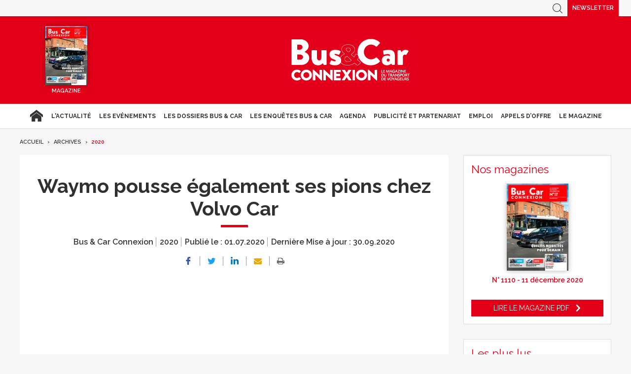

--- FILE ---
content_type: text/html; charset=UTF-8
request_url: https://www.busetcar.com/archives/2020/waymo-pousse-egalement-ses-pions-chez-volvo-car-625098.php
body_size: 15249
content:
<!DOCTYPE html>
<html lang="fr" class="has-navbar-fixed-top">
<head>
<script>
window.dataLayer = window.dataLayer || [];
dataLayer.push({
 'login_status':'logged_in',
'content_group':'Article',			
'content_group2':'2020','content_type': 'free',
'publication_date':'01/07/2020','author': 'Grégoire Hamon','display_ads':"false" ,
'media':'Bus & Car Connexion'  });
</script>
    <!-- Google Tag Manager -->
  <script>
    (function(w,d,s,l,i){w[l]=w[l]||[];w[l].push({'gtm.start':
    new Date().getTime(),event:'gtm.js'});var f=d.getElementsByTagName(s)[0],
    j=d.createElement(s),dl=l!='dataLayer'?'&l='+l:'';j.async=true;j.src=
    'https://www.googletagmanager.com/gtm.js?id='+i+dl;f.parentNode.insertBefore(j,f);
    })(window,document,'script','dataLayer','GTM-FC5ZV43');
  </script>
<!-- End Google Tag Manager -->
    <!-- COL -->

<!-- BL BC - Htmlheader de type imm -->
<!-- BL in -->

<!-- Global site tag (gtag.js) - Google Analytics -->
<script async src="https://www.googletagmanager.com/gtag/js?id=G-VT5DMN4CRT"></script>
<script>
  window.dataLayer = window.dataLayer || [];
  function gtag(){dataLayer.push(arguments);}
  gtag('js', new Date());

  gtag('config', 'G-VT5DMN4CRT');
</script>

<meta charset="utf-8"/>
<title>Waymo pousse également ses pions chez Volvo Car - Bus &amp; Car</title>

<meta name="description" content="" />
<meta name="viewport" content="width=device-width, initial-scale=1, maximum-scale=1.0, shrink-to-fit=no, user-scalable=0" />


<link type="image/x-icon" rel="icon" href="/favicon.ico" />

    <meta name="twitter:description"
          content=""/>
    <meta name="twitter:title" content="Waymo pousse également ses pions chez Volvo Car"/>
    <meta name="twitter:card" content="summary_large_image"/>

    <meta property="og:title" content="Waymo pousse également ses pions chez Volvo Car"/>
    <meta property="og:description"
          content=""/>
            <meta property="og:image" content="https://ibp.info6tm.fr/api/v1/files/5f743596d286c26e807e16a9/methodes/cover_mag/image.jpg"/>
        <meta property="og:image:type" content="image/jpeg"/>
        <meta property="og:locale" content="fr_FR">
    <meta property="og:url" content="http://www.busetcar.com/archives/2020/waymo-pousse-egalement-ses-pions-chez-volvo-car-625098.php/?latest">
	<link rel="canonical" href="/archives/2020/waymo-pousse-egalement-ses-pions-chez-volvo-car-625098.php" />


<link type="text/css" rel="stylesheet" href="/css/bc.min.css" />

<link type="text/css" rel="stylesheet" href="/css/print2020.min.css" media="print" />

<script type="text/javascript" src="/js/jquery-3.0.0.min.js"></script>
<script type="text/javascript" src="/js/scripts2020.min.js"></script>
<script type="text/javascript" src="/js/site.min.js"></script>
<script type="text/javascript" src="/js/sso2020.min.js"></script>

<!-- <script type="text/javascript" src="/js/jQuery.print.min.js"></script> -->

<link type="text/css" rel="stylesheet" href="/css/slippry.min.css" media="screen" />
<script type="text/javascript" src="/js/slippry.min.js"></script>

<script type="text/javascript">
    var LPF_SITE = 'bc0f';
    var LPF_PATH_CODE = 'undefined';
</script>

<script type="text/javascript">
    sas_tmstp = Math.round(Math.random() * 10000000000);
    sas_masterflag = 1;

    function SmartAdServer(sas_pageid, sas_formatid, sas_target) {
        if (sas_masterflag == 1) {
            sas_masterflag = 0;
            sas_master = 'M';
        } else {
            sas_master = 'S';
        }
        document.write('<scr' + 'ipt src="https://www.smartadserver.com/call/pubj/' + sas_pageid + '/' + sas_formatid + '/' + sas_master + '/' + sas_tmstp + '/' + escape(sas_target) + '?"></scr' + 'ipt>');
    }
</script>

	
<script src="//ced.sascdn.com/tag/106/smart.js" type="text/javascript"></script>
<script type="text/javascript">
  var syncjs = 1
  // Ads manager to use async tagging
  sas.setup({
    domain: "https://adapi.smartadserver.com",
    networkid: 106,
    async: syncjs
  });
</script>


    <script src="//assets.adobedtm.com/00b04938854733eea4b22b8bb187513ab8504c1b/satelliteLib-00a50b5bfbeef38b6ec319d116c0548adcc28051.js"></script>

<!-- Les metas OG pour Facebook -->
    <meta property="og:title" content="Waymo pousse également ses pions chez Volvo Car"/>
    <meta property="og:description" content=""/>
    <meta property="og:type" content="article"/>
                         <meta property="og:image" content="https://ibp.info6tm.fr/api/v1/files/5f743596d286c26e807e16a9/methodes/article_small_portrait/image.jpg"/>
                <link rel="canonical" href="https://www.busetcar.com/archives/2020/waymo-pousse-egalement-ses-pions-chez-volvo-car-625098.php" />

<meta name="robots" content="max-snippet:-1">
<meta name="robots" content="max-video-preview:-1">
<meta name="robots" content="max-image-preview:standard">

<!-- /BL -->

</head>
<body class="  bc ">



    <script>
        var LUP_datalayer = {
            profile: {},
            nav: {}
        };
    </script>

            <!-- CE FICHIER GÈRE UNIQUEMENT LA PARTIE NAV ET ARTICLE -->

<!-- Pour une meilleure lisibilité du code je mets la récupération d'Ariane ici. -->
        
                                                
<script>
    var ariane = JSON.parse('\u007B\u0022bc\u003Abc0f\u003Aarchives\u0022\u003A\u0022Archives\u0022,\u0022bc\u003Abc0f\u003Aarchives\u003A2020\u0022\u003A\u00222020\u0022\u007D');
</script>


<!-- On gère ici la "recherche" -->

<script>

    /**
     * Les associations code site => libellé.
     */
    var LPF_PATH_CODE_LIBELLE = {
        BCTG: 'Bus&Car',
        THEB: 'TourHebdo',
        ICO: 'Icotour',
        RCP: 'Guide des Réceptifs',
        ASH: 'Actualités Sociales Hebdomadaires',
        ATL: 'Actu Transport Logistique'
    };

    var LPF_SITE_PREFIX = '';
    if (LPF_PATH_CODE_LIBELLE.hasOwnProperty(LPF_PATH_CODE)) {
        if (LPF_PATH_CODE === 'BCTG' || LPF_PATH_CODE === 'THEB' || LPF_PATH_CODE === 'ICO' || LPF_PATH_CODE == 'RCP') {
            LPF_SITE_PREFIX = 'th';
        } else if (LPF_PATH_CODE === 'ASH') {
            LPF_SITE_PREFIX = 'ash';
        } else if (LPF_PATH_CODE === 'ATL') {
            LPF_SITE_PREFIX = 'atl';
        }
    }

    /**
     *
     * TODO :
     * A adapter pour les autres sites :
     * pageName (return th & tmp.slice(0, ==>3<==) (car tr:theb0f:tourh)
     * buildAriane (path en dur)
     * namespace => ajouter les différents sites (cas particulier pour TH normalement si faut faire B&C, icotour & GDR)
     */

    /**
     * Tous ce qui est dans "nav"
     *
     * Retourne le nom de la page sous le format
     * site:[reste du path => sans la famille & sans le code site de Pulse]
     * @param path
     * @returns string
     */
    function pageName(path) {
        var slice = 2;
        if (LPF_SITE_PREFIX === 'th') {
            slice = 3;
        }
        var tmp = path.split(':');
        tmp.splice(0, slice);
        return LPF_SITE_PREFIX + ':' + tmp.join(':');
    }

    /**
     * Renvoie le type de la page (homepage, section ou article)
     * @param type
     * @param path
     * @returns string
     */
    function pageType(type, path) {
        if (type === 'H') {
            if (path.indexOf('homepage') === -1) {
                return 'section';
            }
            return 'homepage';
        } else if (type === 'E') {
            return 'article';
        } else if (type === 'C') {
            return 'section';
        }
    }

    /**
     * A partir du fil d'ariane crée les différentes propriétes pour le "nav".
     * @param ariane
     * @returns object
     */
    function buildAriane(ariane) {
        var level = [];
        for (var path in ariane) {
            level.push(pageName(path));
        }
        var res = {};
        for (var i = 0; i < level.length; i++) {
            res['level' + (i + 2)] = level[i];
        }
        return res;
    }

    /**
     * Renvoie le site correspondant.
     * Utilise la variable global LPF_PATH_CODE
     * @returns string
     */
    function nameSpace() {
        if (LPF_PATH_CODE_LIBELLE.hasOwnProperty(LPF_PATH_CODE)) {
            return LPF_PATH_CODE_LIBELLE[LPF_PATH_CODE];
        }
        return '';
    }

    /**
     * Retourne le prePageName c'est à dire le pageName sans le string avec les premiers ":".
     * @param path
     */
    function prePageName(path, pageType) {
        var tmp = pageName(path).split(':');
        if (LPF_SITE_PREFIX === 'th') tmp.splice(0, 1);
        if (path.indexOf('homepage') === -1) tmp.splice(1, 0, pageType);
        return tmp.join(':');
    }

    /**
     * Renvoie la string correspondant selon qu'on soit sur mobile ou tablette.
     */
    function responsive() {
        if (navigator.userAgent.match(/(android|iphone|blackberry|symbian|symbianos|symbos|netfront|model-orange|javaplatform|iemobile|windows phone|samsung|htc|opera mobile|opera mobi|opera mini|presto|huawei|blazer|bolt|doris|fennec|gobrowser|iris|maemo browser|mib|cldc|minimo|semc-browser|skyfire|teashark|teleca|uzard|uzardweb|meego|nokia|bb10|playbook)/gi)) {
            return 'responsive:mobile';
        } else {
            return 'responsive:desktop';
        }
    }

    /**
     * Renvoie les dimensions de l'écran.
     * @returns object
     */
    function getWindowSize() {
        return {
            width: window.screen.width,
            height: window.screen.height
        }
    }

    /**
     * Tous ce qui est dans article.
     * Renvoie la date de publication de l'article au format D/M/Y
     */
    function articleDatePublication(date) {
        var tmp = date.split(' ');
        tmp = tmp[0].split('-');
        return tmp[2] + '/' + tmp[1] + '/' + tmp[0];
    }

    /**
     * Renvoie le nom du serveur sans le "wwww-".
     */
    function getServer() {
        var server = window.location.hostname;
        if (server.indexOf('www-') !== -1) {
            server = server.replace('www-', '');
        }
        return server;
    }

    /**
     * Génère la dernière partie pour les pageName & les prePageName & hier1
     */
    function getArticleForPageName(article) {
        if (article) {
            var url_split = article.url.split('/');
            return ':' + url_split[url_split.length - 1].substr(0, url_split[url_split.length - 1].lastIndexOf('-'));
        } else {
            return '';
        }
    }

    var engine = JSON.parse('\u007B\u0022url\u0022\u003A\u0022\\\/archives\\\/2020\\\/waymo\u002Dpousse\u002Degalement\u002Dses\u002Dpions\u002Dchez\u002Dvolvo\u002Dcar\u002D625098.php\u0022,\u0022type\u0022\u003A\u0022E\u0022,\u0022pinfo\u0022\u003A\u005B\u005D,\u0022pinfo2\u0022\u003Anull,\u0022http_code\u0022\u003A200,\u0022user_acces\u0022\u003Atrue,\u0022user_auth\u0022\u003Afalse,\u0022user_permissions\u0022\u003Afalse,\u0022body_page\u0022\u003A\u0022body_article_2col\u0022,\u0022colonnes\u0022\u003A\u005B\u0022Artventre\u0022,\u0022Rubdroite\u0022\u005D\u007D');
    var hierarchie = JSON.parse('\u007B\u0022id_hierarchie\u0022\u003A117392,\u0022titre\u0022\u003A\u00222020\u0022,\u0022uri\u0022\u003A\u0022\\\/archives\\\/2020\\\/\u0022,\u0022type\u0022\u003A\u0022PAG\u003A\u0022,\u0022niveau\u0022\u003A2,\u0022ordre\u0022\u003A0,\u0022visibilite\u0022\u003A1,\u0022meta\u0022\u003A\u007B\u0022code_magazine\u0022\u003A\u0022\u0022,\u0022code_pub\u0022\u003A\u002232113\\\/221019\u0022,\u0022description_article\u0022\u003A\u0022\u0023\u007Belement.chapeau\u007D\u0022,\u0022description_rubrique\u0022\u003A\u0022Bus\u0020\u0026\u0020Car\u0020Transport\u0020de\u0020Voyageurs,\u0020le\u0020portail\u0020des\u0020professionnels\u0020du\u0020Transport\u0020de\u0020Voyageurs\u0020\u003A\u0020actualit\\u00e9s\u0020du\u0020transport\u0020de\u0020voyageurs,\u0020offres\u0020d\u0027emploi,\u0020guide\u0020Icotour,\u0020toutes\u0020les\u0020informations\u0020pour\u0020les\u0020professionnels\u0020du\u0020transport\u0022,\u0022titre_article\u0022\u003A\u0022\u0023\u007Belement.titre\u007D\u0020\u002D\u0020Bus\u0020\u0026\u0020Car\u0022,\u0022titre_rubrique\u0022\u003A\u0022Bus\u0020\u0026\u0020Car\u0020\u002D\u0020Transport\u0020de\u0020Voyageurs\u0022,\u0022insertion\u0022\u003A\u0022\u0022\u007D,\u0022redirections\u0022\u003A\u005B\u005D,\u0022created_at\u0022\u003A\u007B\u0022date\u0022\u003A\u00222020\u002D09\u002D29\u002012\u003A49\u003A56.000000\u0022,\u0022timezone_type\u0022\u003A1,\u0022timezone\u0022\u003A\u0022\u002B00\u003A00\u0022\u007D,\u0022updated_at\u0022\u003A\u007B\u0022date\u0022\u003A\u00222025\u002D07\u002D08\u002012\u003A45\u003A02.000000\u0022,\u0022timezone_type\u0022\u003A1,\u0022timezone\u0022\u003A\u0022\u002B00\u003A00\u0022\u007D,\u0022date_front_last_sync\u0022\u003A\u007B\u0022date\u0022\u003A\u00222025\u002D07\u002D08\u002014\u003A27\u003A20.000000\u0022,\u0022timezone_type\u0022\u003A1,\u0022timezone\u0022\u003A\u0022\u002B00\u003A00\u0022\u007D,\u0022publiable\u0022\u003Atrue,\u0022associable\u0022\u003Atrue,\u0022rss\u0022\u003A1,\u0022body_rub\u0022\u003A\u0022body_rubrique_2col\u0022,\u0022colonnes_rub\u0022\u003A\u0022Rubventre,Rubdroite\u0022,\u0022body_art\u0022\u003A\u0022body_article_2col\u0022,\u0022colonnes_art\u0022\u003A\u0022Artventre,Rubdroite\u0022,\u0022request_type\u0022\u003A\u0022tricustom\u003Fpath\u003D\u0023\u007Bpath\u007D\u0026champ\u003Ddate_premiere_publication\u0026ordre\u003D\u002D1\u007Cpager\u003Fpgsize\u003D26\u0026pg\u003D\u0023\u007Bpg\u007D\u0022,\u0022date_front_first_sync\u0022\u003A\u007B\u0022date\u0022\u003A\u00222020\u002D09\u002D29\u002012\u003A49\u003A57.000000\u0022,\u0022timezone_type\u0022\u003A1,\u0022timezone\u0022\u003A\u0022\u002B00\u003A00\u0022\u007D,\u0022famille\u0022\u003A\u0022bc\u0022,\u0022site\u0022\u003A\u0022bc0f\u0022,\u0022path\u0022\u003A\u0022bc\u003Abc0f\u003Aarchives\u003A2020\u0022,\u0022canonical_url\u0022\u003A\u0022https\u003A\\\/\\\/www.busetcar.com\\\/archives\\\/2020\\\/\u0022\u007D');
    var article = null;

    if (engine.type === 'E') {
        article = JSON.parse('\u007B\u0022_id\u0022\u003A625098,\u0022id_element\u0022\u003A625098,\u0022titre\u0022\u003A\u0022Waymo\u0020pousse\u0020\\u00e9galement\u0020ses\u0020pions\u0020chez\u0020Volvo\u0020Car\u0022,\u0022titre_alt\u0022\u003Anull,\u0022titre_url\u0022\u003A\u0022waymo\u002Dpousse\u002Degalement\u002Dses\u002Dpions\u002Dchez\u002Dvolvo\u002Dcar\u0022,\u0022texte\u0022\u003A\u0022\u003C\u0021\u002D\u002D\u0020wp\u003Atadv\\\/classic\u002Dparagraph\u0020\u002D\u002D\u003E\\n\u003Cp\u003E\u003Cstrong\u003EServices\u0020VTC.\u003C\\\/strong\u003E\u0020Le\u0020jeu\u0020des\u0020alliances\u0020se\u0020poursuit\u0020entre\u0020constructeurs\u0020automobiles\u0020et\u0020d\\u00e9veloppeurs\u0020de\u0020solutions\u0020autonomes.\u0020Le\u0020leader\u0020des\u0020syst\\u00e8mes\u0020de\u0020conduite\u0020autonome\u0020Waymo\u0020\u0028groupe\u0020Alphabet\u0029\u0020devient\u0020d\\u00e9sormais\u0020le\u0020partenaire\u0020exclusif\u0020de\u0020Volvo\u0020Car\u0020\u0028groupe\u0020Geely\u0029\u0020pour\u0020d\\u00e9velopper\u0020ses\u0020voitures\u0020autonomes\u0020de\u0020niveau\u00204.\u0020\u003Cem\u003E\\u00abLes\u0020entreprises\u0020travailleront\u0020ensemble\u0020\\u00e0\u0020l\\u2019int\\u00e9gration\u0020de\u0020la\u0020technologie\u0020de\u0020conduite\u0020autonome\u0020de\u0020Waymo\u0020\u0028\\\u0022Waymo\u0020Driver\\\u0022\u0029\u0020dans\u0020une\u0020toute\u0020nouvelle\u0020plateforme\u0020de\u0020v\\u00e9hicules\u0020\\u00e9lectriques\u0020orient\\u00e9e\u0020mobilit\\u00e9,\u0020destin\\u00e9e\u0020en\u0020premier\u0020lieu\u0020aux\u0020services\u0020de\u0020VTC\\u00bb\u003C\\\/em\u003E,\u0020indiquent\u0020les\u0020deux\u0020soci\\u00e9t\\u00e9s.\u0020Cet\u0020accord\u0020s\\u2019\\u00e9tend\u0020\\u00e9galement\u0020\\u00e0\u0020la\u0020marque\u0020de\u0020luxe\u0020Polester\u0020et\u0020\\u00e0\u0020l\\u2019entreprise\u0020sino\u002Dsu\\u00e9doise\u0020Lynk\u0020\u0026\u0020Co,\u0020qui\u0020font\u0020partie\u0020de\u0020la\u0020galaxie\u0020Volvo\u0020Car.\u0020\u003Cem\u003E\\u00abLes\u0020v\\u00e9hicules\u0020100\u0025\u0020autonomes\u0020pr\\u00e9sentent\u0020une\u0020capacit\\u00e9\u0020d\\u2019am\\u00e9lioration\u0020de\u0020la\u0020s\\u00e9curit\\u00e9\u0020routi\\u00e8re\u0020in\\u00e9dite.\u0020Ils\u0020peuvent\u0020r\\u00e9volutionner\u0020la\u0020mani\\u00e8re\u0020dont\u0020nous\u0020vivons,\u0020travaillons\u0020et\u0020nous\u0020d\\u00e9pla\\u00e7ons\\u00bb\u003C\\\/em\u003E,\u0020justifie\u0020Henrik\u0020Green,\u0020directeur\u0020de\u0020la\u0020technologie\u0020de\u0020Volvo\u0020Car\u0020Group.\u003C\\\/p\u003E\\n\u003Cp\u003E\u003Cstrong\u003EAlliances.\u003C\\\/strong\u003E\u0020Ce\u0020partenariat\u0020n\\u2019emp\\u00eachera\u0020pas\u0020Waymo\u0020de\u0020poursuivre\u0020ses\u0020engagements\u0020avec\u0020Fiat\u0020Chrysler\u0020Automobiles\u0020\u0028FCA\u0029,\u0020Jaguar\u0020Land\u0020Rover\u0020\u0028JLR\u0029\u0020et\u0020Renault\u0020Nissan\u0020Mitsubishi\u0020\u0028The\u0020Alliance\u0029,\u0020ce\u0020qui\u0020lui\u0020permet\u0020de\u0020faire\u0020progresser\u0020le\u0020d\\u00e9ploiement\u0020de\u0020Waymo\u0020Driver\u0020\u003Cem\u003E\\u00absur\u0020une\u0020grande\u0020vari\\u00e9t\\u00e9\u0020de\u0020plateformes\u0020de\u0020v\\u00e9hicules\\u00bb\u003C\\\/em\u003E.\u0020Face\u0020\\u00e0\u0020des\u0020co\\u00fbts\u0020de\u0020d\\u00e9veloppement\u0020exponentiels,\u0020nombreux\u0020sont\u0020les\u0020constructeurs\u0020traditionnels\u0020\\u00e0\u0020tenter\u0020de\u0020se\u0020rapprocher\u0020des\u0020sp\\u00e9cialistes\u0020de\u0020l\\u2019automatisation.\u0020Mercedes\u002DBenz\u0020vient\u0020ainsi\u0020d\\u2019annoncer\u0020son\u0020partenariat\u0020avec\u0020Nvidia,\u0020et\u0020le\u0020constructeur\u0020chinois\u0020GAIC\u0020s\\u2019est\u0020associ\\u00e9\u0020avec\u0020le\u0020leader\u0020du\u0020VTC\u0020Didi.\u0020Dans\u0020le\u0020m\\u00eame\u0020esprit,\u0020le\u0020g\\u00e9ant\u0020de\u0020l\u0027e\u002Dcommerce\u0020Amazon\u0020vient\u0020de\u0020mettre\u0020la\u0020main\u0020sur\u0020le\u0020sp\\u00e9cialiste\u0020de\u0020l\\u2019automatisation\u0020Zoox,\u0020pour\u0020un\u0020montant\u0020\\u00e9valu\\u00e9\u0020\\u00e0\u0020plus\u0020d\\u2019un\u0020milliard\u0020de\u0020dollars,\u0020ce\u0020qui\u0020lui\u0020permettra\u0020d\\u2019envisager\u0020\\u00e0\u0020terme\u0020la\u0020livraison\u0020de\u0020produits\u0020de\u0020mani\\u00e8re\u0020totalement\u0020autonome.\u003C\\\/p\u003E\\n\u003Cp\u003E\u003Cstrong\u003EG.\u0020H.\u003C\\\/strong\u003E\u003C\\\/p\u003E\\n\u003C\u0021\u002D\u002D\u0020\\\/wp\u003Atadv\\\/classic\u002Dparagraph\u0020\u002D\u002D\u003E\u0022,\u0022surtitre\u0022\u003A\u0022\u0022,\u0022signature\u0022\u003A\u0022Gr\\u00e9goire\u0020Hamon\u0022,\u0022chapeau\u0022\u003A\u0022\u0022,\u0022source\u0022\u003A\u0022bc\u0022,\u0022type\u0022\u003A\u0022ART\u003A\u0022,\u0022profil\u0022\u003Anull,\u0022url\u0022\u003A\u0022\\\/archives\\\/2020\\\/waymo\u002Dpousse\u002Degalement\u002Dses\u002Dpions\u002Dchez\u002Dvolvo\u002Dcar\u002D625098.php\u0022,\u0022debut_publication\u0022\u003Anull,\u0022fin_publication\u0022\u003Anull,\u0022date_creation\u0022\u003A\u007B\u0022date\u0022\u003A\u00222020\u002D07\u002D01\u002014\u003A16\u003A13.000000\u0022,\u0022timezone_type\u0022\u003A1,\u0022timezone\u0022\u003A\u0022\u002B00\u003A00\u0022\u007D,\u0022date_modification\u0022\u003A\u007B\u0022date\u0022\u003A\u00222020\u002D09\u002D30\u002007\u003A36\u003A53.000000\u0022,\u0022timezone_type\u0022\u003A1,\u0022timezone\u0022\u003A\u0022\u002B00\u003A00\u0022\u007D,\u0022id_import\u0022\u003A\u0022bc0f\u003Aarticles\u003A80676\u0022,\u0022payant\u0022\u003A0,\u0022reagir\u0022\u003A1,\u0022reagir_nb\u0022\u003A0,\u0022cpt_vues\u0022\u003A71,\u0022hierarchies\u0022\u003A\u005B\u007B\u0022id_hierarchie\u0022\u003A117392,\u0022titre\u0022\u003A\u00222020\u0022,\u0022uri\u0022\u003A\u0022\\\/archives\\\/2020\\\/\u0022,\u0022type\u0022\u003A\u0022PAG\u003A\u0022,\u0022niveau\u0022\u003A2,\u0022ordre\u0022\u003A0,\u0022visibilite\u0022\u003A1,\u0022meta\u0022\u003A\u007B\u0022code_magazine\u0022\u003A\u0022\u0022,\u0022code_pub\u0022\u003A\u002232113\\\/221019\u0022,\u0022description_article\u0022\u003A\u0022\u0023\u007Belement.chapeau\u007D\u0022,\u0022description_rubrique\u0022\u003A\u0022Bus\u0020\u0026\u0020Car\u0020Transport\u0020de\u0020Voyageurs,\u0020le\u0020portail\u0020des\u0020professionnels\u0020du\u0020Transport\u0020de\u0020Voyageurs\u0020\u003A\u0020actualit\\u00e9s\u0020du\u0020transport\u0020de\u0020voyageurs,\u0020offres\u0020d\u0027emploi,\u0020guide\u0020Icotour,\u0020toutes\u0020les\u0020informations\u0020pour\u0020les\u0020professionnels\u0020du\u0020transport\u0022,\u0022titre_article\u0022\u003A\u0022\u0023\u007Belement.titre\u007D\u0020\u002D\u0020Bus\u0020\u0026\u0020Car\u0022,\u0022titre_rubrique\u0022\u003A\u0022Bus\u0020\u0026\u0020Car\u0020\u002D\u0020Transport\u0020de\u0020Voyageurs\u0022,\u0022insertion\u0022\u003A\u0022\u0022\u007D,\u0022redirections\u0022\u003A\u005B\u005D,\u0022created_at\u0022\u003A\u007B\u0022date\u0022\u003A\u00222020\u002D09\u002D29\u002012\u003A49\u003A56.000000\u0022,\u0022timezone_type\u0022\u003A1,\u0022timezone\u0022\u003A\u0022\u002B00\u003A00\u0022\u007D,\u0022updated_at\u0022\u003A\u007B\u0022date\u0022\u003A\u00222025\u002D07\u002D08\u002012\u003A45\u003A02.000000\u0022,\u0022timezone_type\u0022\u003A1,\u0022timezone\u0022\u003A\u0022\u002B00\u003A00\u0022\u007D,\u0022date_front_last_sync\u0022\u003A\u007B\u0022date\u0022\u003A\u00222025\u002D07\u002D08\u002014\u003A27\u003A20.000000\u0022,\u0022timezone_type\u0022\u003A1,\u0022timezone\u0022\u003A\u0022\u002B00\u003A00\u0022\u007D,\u0022publiable\u0022\u003Atrue,\u0022associable\u0022\u003Atrue,\u0022rss\u0022\u003A1,\u0022body_rub\u0022\u003A\u0022body_rubrique_2col\u0022,\u0022colonnes_rub\u0022\u003A\u0022Rubventre,Rubdroite\u0022,\u0022body_art\u0022\u003A\u0022body_article_2col\u0022,\u0022colonnes_art\u0022\u003A\u0022Artventre,Rubdroite\u0022,\u0022request_type\u0022\u003A\u0022tricustom\u003Fpath\u003D\u0023\u007Bpath\u007D\u0026champ\u003Ddate_premiere_publication\u0026ordre\u003D\u002D1\u007Cpager\u003Fpgsize\u003D26\u0026pg\u003D\u0023\u007Bpg\u007D\u0022,\u0022date_front_first_sync\u0022\u003A\u007B\u0022date\u0022\u003A\u00222020\u002D09\u002D29\u002012\u003A49\u003A57.000000\u0022,\u0022timezone_type\u0022\u003A1,\u0022timezone\u0022\u003A\u0022\u002B00\u003A00\u0022\u007D,\u0022famille\u0022\u003A\u0022bc\u0022,\u0022site\u0022\u003A\u0022bc0f\u0022,\u0022path\u0022\u003A\u0022bc\u003Abc0f\u003Aarchives\u003A2020\u0022\u007D\u005D,\u0022site\u0022\u003A\u0022bc0f\u0022,\u0022complements\u0022\u003A\u005B\u007B\u0022id_complement\u0022\u003A234375,\u0022titre\u0022\u003A\u0022Image\u0022,\u0022texte\u0022\u003Anull,\u0022signature\u0022\u003Anull,\u0022ordre\u0022\u003A1,\u0022type\u0022\u003A\u0022MED\u003AIMG\u003A\u0022,\u0022alt\u0022\u003Anull,\u0022actif\u0022\u003A1,\u0022path\u0022\u003Anull,\u0022id_l2_img\u0022\u003A\u00225f743596d286c26e807e16a9\u0022,\u0022id_sans_version_fils\u0022\u003Anull,\u0022source\u0022\u003Anull,\u0022meta\u0022\u003A\u007B\u0022user_id\u0022\u003A\u002258341b0b8203963d30e593f2\u0022,\u0022application_id\u0022\u003A\u00225702832dc7585d717e3ec80a\u0022,\u0022organization_id\u0022\u003A\u00225a0025228fe56f7b1a5a8822\u0022,\u0022extension\u0022\u003A\u0022jpeg\u0022,\u0022extension_originale\u0022\u003A\u0022jpg\u0022,\u0022fichier_original\u0022\u003A\u0022waymo\u002Dvolvo2.jpg\u0022,\u0022path\u0022\u003A\u0022\\\/5a0025228fe56f7b1a5a8822\\\/09\\\/522\\\/096ecd6a\u002Da205\u002D46b2\u002D874b\u002D0a9061aec522.jpeg\u0022,\u0022ibp_path\u0022\u003A\u0022http\u003A\\\/\\\/ibp\u002Dprod.info6tm.fr\\\/api\\\/v1\\\/files\\\/5f743596d286c26e807e16a9\u003Falt\u003Dfile\u0022,\u0022size\u0022\u003A26939,\u0022md5sum\u0022\u003A\u0022cc7a50fb2742c87d9f3ea88f41d8fea2\u0022,\u0022mime_type\u0022\u003A\u0022image\\\/jpeg\u0022,\u0022version\u0022\u003A1,\u0022extra\u0022\u003A\u005B\u005D,\u0022methodes\u0022\u003A\u005B\u005D,\u0022meta\u0022\u003A\u005B\u005D,\u0022exif\u0022\u003A\u007B\u0022FILE\u0022\u003A\u007B\u0022FileName\u0022\u003A\u0022phpbIKVps\u0022,\u0022FileDateTime\u0022\u003A\u00221601451414\u0022,\u0022FileSize\u0022\u003A\u002226939\u0022,\u0022FileType\u0022\u003A\u00222\u0022,\u0022MimeType\u0022\u003A\u0022image\\\/jpeg\u0022,\u0022SectionsFound\u0022\u003A\u0022ANY_TAG,\u0020IFD0,\u0020EXIF,\u0020WINXP\u0022\u007D,\u0022COMPUTED\u0022\u003A\u007B\u0022html\u0022\u003A\u0022width\u003D\\\u0022949\\\u0022\u0020height\u003D\\\u0022615\\\u0022\u0022,\u0022Height\u0022\u003A\u0022615\u0022,\u0022Width\u0022\u003A\u0022949\u0022,\u0022IsColor\u0022\u003A\u00221\u0022,\u0022ByteOrderMotorola\u0022\u003A\u00221\u0022\u007D\u007D,\u0022updated_at\u0022\u003A\u00222020\u002D09\u002D30T07\u003A36\u003A54\u002B00\u003A00\u0022,\u0022created_at\u0022\u003A\u00222020\u002D09\u002D30T07\u003A36\u003A54\u002B00\u003A00\u0022,\u0022_id\u0022\u003A\u00225f743596d286c26e807e16a9\u0022\u007D,\u0022metadata\u0022\u003A\u007B\u0022labels\u0022\u003A\u005B\u007B\u0022id\u0022\u003A\u0022pleine_largeur\u0022,\u0022label\u0022\u003A\u0022Image\u0020principale\u0022\u007D\u005D\u007D\u007D\u005D,\u0022metadata\u0022\u003A\u007B\u0022canonical_url\u0022\u003A\u0022\\\/archives\\\/2020\\\/waymo\u002Dpousse\u002Degalement\u002Dses\u002Dpions\u002Dchez\u002Dvolvo\u002Dcar\u002D625098.php\u0022,\u0022canonical_site\u0022\u003A\u0022bc0f\u0022,\u0022urls\u0022\u003A\u007B\u0022bc0f\u0022\u003A\u0022\\\/archives\\\/2020\\\/waymo\u002Dpousse\u002Degalement\u002Dses\u002Dpions\u002Dchez\u002Dvolvo\u002Dcar\u002D625098.php\u0022\u007D\u007D,\u0022editings\u0022\u003A\u005B\u005D,\u0022rubriques_principales\u0022\u003A\u007B\u0022bc0f\u0022\u003A\u0022bc\u003Abc0f\u003Aarchives\u003A2020\u0022\u007D,\u0022date_front_first_sync\u0022\u003A\u007B\u0022date\u0022\u003A\u00222020\u002D07\u002D01\u002014\u003A16\u003A13.000000\u0022,\u0022timezone_type\u0022\u003A1,\u0022timezone\u0022\u003A\u0022\u002B00\u003A00\u0022\u007D,\u0022date_front_last_sync\u0022\u003A\u007B\u0022date\u0022\u003A\u00222020\u002D07\u002D01\u002014\u003A16\u003A13.000000\u0022,\u0022timezone_type\u0022\u003A1,\u0022timezone\u0022\u003A\u0022\u002B00\u003A00\u0022\u007D,\u0022id_sans_version\u0022\u003A\u0022625098\u0022,\u0022id_actunet\u0022\u003A0,\u0022meta\u0022\u003Anull,\u0022etat\u0022\u003A99,\u0022version\u0022\u003A99,\u0022alt\u0022\u003Anull,\u0022url_bloque\u0022\u003A0,\u0022url_source\u0022\u003Anull,\u0022mots_cles\u0022\u003Anull,\u0022thesaurus\u0022\u003Anull,\u0022fulltexte\u0022\u003Anull,\u0022fulltexte2\u0022\u003Anull,\u0022created_at\u0022\u003A\u00222020\u002D09\u002D30\u002009\u003A36\u003A52\u0022,\u0022updated_at\u0022\u003A\u00222026\u002D01\u002D01\u002016\u003A03\u003A11\u0022,\u0022utilisateur_creation\u0022\u003A8,\u0022utilisateur_modification\u0022\u003A8,\u0022date_lock\u0022\u003A\u00222020\u002D07\u002D01\u002016\u003A16\u003A13\u0022,\u0022utilisateur_lock\u0022\u003A8,\u0022date_premiere_publication\u0022\u003A\u00222020\u002D07\u002D01\u002016\u003A16\u003A13\u0022,\u0022date_derniere_publication\u0022\u003A\u00222020\u002D07\u002D01\u002016\u003A16\u003A13\u0022,\u0022flux_tetiere\u0022\u003Anull,\u0022no_page\u0022\u003A0,\u0022pdf\u0022\u003Anull,\u0022cpt_ami\u0022\u003A0,\u0022origine\u0022\u003Anull,\u0022flux_id\u0022\u003Anull,\u0022flux_no_arbre\u0022\u003Anull,\u0022flux_rubrique\u0022\u003Anull,\u0022flux_taille\u0022\u003Anull,\u0022pastille\u0022\u003A0,\u0022pastille_abonn\u0022\u003A\u0022\u0022,\u0022flux_localite\u0022\u003Anull,\u0022flux_theme\u0022\u003Anull,\u0022flux_evenement\u0022\u003Anull,\u0022flux_ville\u0022\u003Anull,\u0022flux_personne\u0022\u003Anull,\u0022flux_lieu\u0022\u003Anull,\u0022blog_corres_post_id\u0022\u003A0,\u0022blog_corres_post_url\u0022\u003A\u0022\u0022,\u0022blog_corres_url\u0022\u003A\u0022\u0022,\u0022mediabong\u0022\u003A0,\u0022lie_a\u0022\u003A0,\u0022utilisateur_assign\u0022\u003Anull,\u0022avancement\u0022\u003A0,\u0022blocks\u0022\u003Anull,\u0022live\u0022\u003Anull,\u0022images\u0022\u003A\u005B\u007B\u0022id_complement\u0022\u003A234375,\u0022titre\u0022\u003A\u0022Image\u0022,\u0022texte\u0022\u003Anull,\u0022signature\u0022\u003Anull,\u0022ordre\u0022\u003A1,\u0022type\u0022\u003A\u0022MED\u003AIMG\u003A\u0022,\u0022alt\u0022\u003Anull,\u0022actif\u0022\u003A1,\u0022path\u0022\u003Anull,\u0022id_l2_img\u0022\u003A\u00225f743596d286c26e807e16a9\u0022,\u0022id_sans_version_fils\u0022\u003Anull,\u0022source\u0022\u003Anull,\u0022meta\u0022\u003A\u007B\u0022user_id\u0022\u003A\u002258341b0b8203963d30e593f2\u0022,\u0022application_id\u0022\u003A\u00225702832dc7585d717e3ec80a\u0022,\u0022organization_id\u0022\u003A\u00225a0025228fe56f7b1a5a8822\u0022,\u0022extension\u0022\u003A\u0022jpeg\u0022,\u0022extension_originale\u0022\u003A\u0022jpg\u0022,\u0022fichier_original\u0022\u003A\u0022waymo\u002Dvolvo2.jpg\u0022,\u0022path\u0022\u003A\u0022\\\/5a0025228fe56f7b1a5a8822\\\/09\\\/522\\\/096ecd6a\u002Da205\u002D46b2\u002D874b\u002D0a9061aec522.jpeg\u0022,\u0022ibp_path\u0022\u003A\u0022http\u003A\\\/\\\/ibp\u002Dprod.info6tm.fr\\\/api\\\/v1\\\/files\\\/5f743596d286c26e807e16a9\u003Falt\u003Dfile\u0022,\u0022size\u0022\u003A26939,\u0022md5sum\u0022\u003A\u0022cc7a50fb2742c87d9f3ea88f41d8fea2\u0022,\u0022mime_type\u0022\u003A\u0022image\\\/jpeg\u0022,\u0022version\u0022\u003A1,\u0022extra\u0022\u003A\u005B\u005D,\u0022methodes\u0022\u003A\u005B\u005D,\u0022meta\u0022\u003A\u005B\u005D,\u0022exif\u0022\u003A\u007B\u0022FILE\u0022\u003A\u007B\u0022FileName\u0022\u003A\u0022phpbIKVps\u0022,\u0022FileDateTime\u0022\u003A\u00221601451414\u0022,\u0022FileSize\u0022\u003A\u002226939\u0022,\u0022FileType\u0022\u003A\u00222\u0022,\u0022MimeType\u0022\u003A\u0022image\\\/jpeg\u0022,\u0022SectionsFound\u0022\u003A\u0022ANY_TAG,\u0020IFD0,\u0020EXIF,\u0020WINXP\u0022\u007D,\u0022COMPUTED\u0022\u003A\u007B\u0022html\u0022\u003A\u0022width\u003D\\\u0022949\\\u0022\u0020height\u003D\\\u0022615\\\u0022\u0022,\u0022Height\u0022\u003A\u0022615\u0022,\u0022Width\u0022\u003A\u0022949\u0022,\u0022IsColor\u0022\u003A\u00221\u0022,\u0022ByteOrderMotorola\u0022\u003A\u00221\u0022\u007D\u007D,\u0022updated_at\u0022\u003A\u00222020\u002D09\u002D30T07\u003A36\u003A54\u002B00\u003A00\u0022,\u0022created_at\u0022\u003A\u00222020\u002D09\u002D30T07\u003A36\u003A54\u002B00\u003A00\u0022,\u0022_id\u0022\u003A\u00225f743596d286c26e807e16a9\u0022\u007D,\u0022metadata\u0022\u003A\u007B\u0022labels\u0022\u003A\u005B\u007B\u0022id\u0022\u003A\u0022pleine_largeur\u0022,\u0022label\u0022\u003A\u0022Image\u0020principale\u0022\u007D\u005D\u007D\u007D\u005D,\u0022canonical_url\u0022\u003A\u0022https\u003A\\\/\\\/www.busetcar.com\\\/archives\\\/2020\\\/waymo\u002Dpousse\u002Degalement\u002Dses\u002Dpions\u002Dchez\u002Dvolvo\u002Dcar\u002D625098.php\u0022,\u0022mea\u0022\u003A\u007B\u0022titre\u0022\u003A\u0022Waymo\u0020pousse\u0020\\u00e9galement\u0020ses\u0020pions\u0020chez\u0020Volvo\u0020Car\u0022,\u0022chapeau\u0022\u003A\u0022\u0022,\u0022image\u0022\u003A\u007B\u0022id_complement\u0022\u003A234375,\u0022titre\u0022\u003A\u0022Image\u0022,\u0022texte\u0022\u003Anull,\u0022signature\u0022\u003Anull,\u0022ordre\u0022\u003A1,\u0022type\u0022\u003A\u0022MED\u003AIMG\u003A\u0022,\u0022alt\u0022\u003Anull,\u0022actif\u0022\u003A1,\u0022path\u0022\u003Anull,\u0022id_l2_img\u0022\u003A\u00225f743596d286c26e807e16a9\u0022,\u0022id_sans_version_fils\u0022\u003Anull,\u0022source\u0022\u003Anull,\u0022meta\u0022\u003A\u007B\u0022user_id\u0022\u003A\u002258341b0b8203963d30e593f2\u0022,\u0022application_id\u0022\u003A\u00225702832dc7585d717e3ec80a\u0022,\u0022organization_id\u0022\u003A\u00225a0025228fe56f7b1a5a8822\u0022,\u0022extension\u0022\u003A\u0022jpeg\u0022,\u0022extension_originale\u0022\u003A\u0022jpg\u0022,\u0022fichier_original\u0022\u003A\u0022waymo\u002Dvolvo2.jpg\u0022,\u0022path\u0022\u003A\u0022\\\/5a0025228fe56f7b1a5a8822\\\/09\\\/522\\\/096ecd6a\u002Da205\u002D46b2\u002D874b\u002D0a9061aec522.jpeg\u0022,\u0022ibp_path\u0022\u003A\u0022http\u003A\\\/\\\/ibp\u002Dprod.info6tm.fr\\\/api\\\/v1\\\/files\\\/5f743596d286c26e807e16a9\u003Falt\u003Dfile\u0022,\u0022size\u0022\u003A26939,\u0022md5sum\u0022\u003A\u0022cc7a50fb2742c87d9f3ea88f41d8fea2\u0022,\u0022mime_type\u0022\u003A\u0022image\\\/jpeg\u0022,\u0022version\u0022\u003A1,\u0022extra\u0022\u003A\u005B\u005D,\u0022methodes\u0022\u003A\u005B\u005D,\u0022meta\u0022\u003A\u005B\u005D,\u0022exif\u0022\u003A\u007B\u0022FILE\u0022\u003A\u007B\u0022FileName\u0022\u003A\u0022phpbIKVps\u0022,\u0022FileDateTime\u0022\u003A\u00221601451414\u0022,\u0022FileSize\u0022\u003A\u002226939\u0022,\u0022FileType\u0022\u003A\u00222\u0022,\u0022MimeType\u0022\u003A\u0022image\\\/jpeg\u0022,\u0022SectionsFound\u0022\u003A\u0022ANY_TAG,\u0020IFD0,\u0020EXIF,\u0020WINXP\u0022\u007D,\u0022COMPUTED\u0022\u003A\u007B\u0022html\u0022\u003A\u0022width\u003D\\\u0022949\\\u0022\u0020height\u003D\\\u0022615\\\u0022\u0022,\u0022Height\u0022\u003A\u0022615\u0022,\u0022Width\u0022\u003A\u0022949\u0022,\u0022IsColor\u0022\u003A\u00221\u0022,\u0022ByteOrderMotorola\u0022\u003A\u00221\u0022\u007D\u007D,\u0022updated_at\u0022\u003A\u00222020\u002D09\u002D30T07\u003A36\u003A54\u002B00\u003A00\u0022,\u0022created_at\u0022\u003A\u00222020\u002D09\u002D30T07\u003A36\u003A54\u002B00\u003A00\u0022,\u0022_id\u0022\u003A\u00225f743596d286c26e807e16a9\u0022\u007D,\u0022metadata\u0022\u003A\u007B\u0022labels\u0022\u003A\u005B\u007B\u0022id\u0022\u003A\u0022pleine_largeur\u0022,\u0022label\u0022\u003A\u0022Image\u0020principale\u0022\u007D\u005D\u007D\u007D\u007D,\u0022api_url\u0022\u003A\u0022pulse\u002Dapi\u002Dprod.info6tm.fr\u0022,\u0022keyword_meta\u0022\u003A\u0022\u0022\u007D');
    }

    var dimension = getWindowSize();

    LUP_datalayer.nav = {
        language: navigator.language || navigator.userLanguage,
        pageName: pageName(hierarchie.path),
        section: hierarchie.titre,
        pageType: pageType(engine.type, hierarchie.path),
        server: getServer(),
        nameSpace: nameSpace(),
        prePageName: prePageName(hierarchie.path, pageType(engine.type, hierarchie.path)),
        ecranResolution: dimension.width.toString() + 'x' + dimension.height.toString(),
        largeurResolution: dimension.width,
        hauteurResolution: dimension.height,
        heure: new Date().getHours(),
        pageURL: window.location.href,
        responsive: responsive()
    };

    if (hierarchie.path.indexOf('homepage') === -1) {
        var tmp = LUP_datalayer.nav.prePageName.split(':');
        tmp.splice(0, 2);
        LUP_datalayer.nav.hier1 = LPF_SITE_PREFIX + ':' + LUP_datalayer.nav.pageType + ':' + tmp.join(':') + getArticleForPageName(article);
    } else {
        LUP_datalayer.nav.hier1 = LUP_datalayer.nav.pageName;
    }

    var arianeBuild = buildAriane(ariane);
    for (var key in arianeBuild) {
        var val = arianeBuild[key].split(':')
        val.splice(1, 0, LUP_datalayer.nav.pageType);
        LUP_datalayer.nav[key] = val.join(':');
    }

    if (article) {

        var section = '';
        var sous_section = '';
        var url_split = article.url.split('/');

        if (url_split[0] === '') url_split.splice(0, 1);

        if (url_split[1] === 'actualite') {
            section = 'Actualité';
            sous_section = hierarchie.titre;
        } else if (url_split[1] === 'actualites') {
            section = 'Actualités';
            sous_section = hierarchie.titre;
        } else if (LPF_SITE_PREFIX === 'th' && url_split.length > 1 &&
            (url_split[2] === 'enquetes' || url_split[2] === 'marche' || url_split[2] === 'mieux-vendre' ||
                url_split[2] === 'regard' || url_split[2] === 'tendances-produits' || url_split[2] === 'reperage')) {
            section = hierarchie.titre;
            sous_section = 'Enquêtes et reportages';
        } else if (LPF_SITE_PREFIX === 'atl') {
            if (url_split.length > 2) {
                if (jQuery.inArray(url_split[1], ['routier', 'fluvial', 'maritime', 'aerien', 'fluvial'])) {
                    section = url_split[1].charAt(0).toUpperCase() + url_split[1].substr(1);
                    sous_section = hierarchie.titre;
                } else {
                    section = hierarchie.titre;
                }
            }
        } else {
            section = hierarchie.titre;
        }

        LUP_datalayer.article = {
            titre: article.titre,
            datePublication: articleDatePublication(article.date_front_first_sync.date),
            reseauxSociauxTracking: article.cpt_vues,
            section: section
        };
        if (sous_section) {
            LUP_datalayer.article.sousSection = sous_section;
        }
        if (article.signature !== '' && article.signature) {
            LUP_datalayer.article.auteur = article.signature;
        }
    }

    /**
     * On récupère le code du pays.
     */
    /* 2020-09-17 FreeGeoIP n'est plus accessible en opensource */
    LUP_datalayer.nav.country ='FR';
    /*$.getJSON('//freegeoip.net/json/?callback=?', function (data) {
            LUP_datalayer.nav.country = data.country_code;
    });*/

    /**
     * Ici on ajoute tous les différents évenements dynamiques
     */
    $(document).ready(function () {

        // Les plus lus
        var lespluslus = $('.pluslus ul li a');
        if (lespluslus.length) {
            lespluslus.click(function () {
                if (!LUP_datalayer.article) {
                    LUP_datalayer.article = {};
                }
                LUP_datalayer.article.lesPlusLus = $(this).attr('title');
                _satellite.track('track_article_pluslus');
            });
        }

        // Clic sur un article positionné dans une liste.
        var article_adobe = $('.article-adobe');
        if (article_adobe.length) {
            article_adobe.click(function () {
                if (!LUP_datalayer.article) {
                    LUP_datalayer.article = {};
                }
                LUP_datalayer.article.clicPosition = $(this).data('ieme');
                _satellite.track('track_article_click');
            });
        }

        // Clic sur un item réseau sociaux
        if (article) {
            var board = $('#ARTBOARD tr td a:last-child');
            if (board.length) {
                board.click(function () {
                    if ($(this).closest('td').attr('title')) {
                        LUP_datalayer.article.reseauxSociauxLike = $(this).closest('td').attr('title');
                        _satellite.track('track_social');
                    }
                });
            }
        }

        // Page static : event
        // Contact
        if (engine.url.indexOf('statics') !== -1) {
            if (engine.url.indexOf('contact') !== -1) {
                var mailto = $('.statics a[href^="mailto"]');
                if (mailto.length) {
                    mailto.click(function () {
                        LUP_datalayer.nav.contact = 1;
                        _satellite.track('track_contact');
                    });
                }
            }
        }

        if (LPF_SITE_PREFIX === 'th') {
            eventTh();
        } else if (LPF_SITE_PREFIX === 'ash') {
            eventAsh();
        } else if (LPF_SITE_PREFIX === 'atl') {
            eventAtl();
        }

        // Le cookie pour le récurrent.
        if (readCookie(LPF_SITE_PREFIX + '_recurrent')) {
            LUP_datalayer.profile.nouveauRecurrent = 'recurrent';
            eraseCookie(LPF_SITE_PREFIX + '_recurrent');
        } else {
            LUP_datalayer.profile.nouveauRecurrent = 'nouveau';
        }
        createCookie(LPF_SITE_PREFIX + '_recurrent', 'visite', 30);

        console.log('datalayer à la fin', LUP_datalayer);

    });


    // Les events par site.
    function eventAsh() {

        // Clic sur s'abo en haut dans le header.
        var sabo = $('ul#SURTOPLI2 li a');
        if (sabo.length) {
            sabo.click(function () {
                LUP_datalayer.profile.inscriptionWidget = 'header';
                LUP_datalayer.profile.inscriptionProduit = $(this).attr('title');
                _satellite.track('track_subscription');
            });
        }

        // S'abo dans les widgets de la col de droite
        var sabo2 = $('.widget.mag-ash .bt-abo');
        if (sabo2.length) {
            sabo.click(function () {
                LUP_datalayer.profile.inscriptionWidget = 'right_column';
                LUP_datalayer.profile.inscriptionProduit = 'Magazine ASH';
                _satellite.track('track_subscription');
            });
        }

        var sabo3 = $('.widget.guide-ash');
        if (sabo3.length) {
            sabo3.click(function () {
                LUP_datalayer.profile.inscriptionWidget = 'right_column';
                LUP_datalayer.profile.inscriptionProduit = 'Le guide ASH de l\'action sociale';
                _satellite.track('track_subscription');
            });
        }
        var sabo4 = $('.widget.guide-neret');
        if (sabo4.length) {
            sabo4.click(function () {
                LUP_datalayer.profile.inscriptionWidget = 'right_column';
                LUP_datalayer.profile.inscriptionProduit = 'Guide Néret';
                _satellite.track('track_subscription');
            });
        }

        var abo_nl = $('.surtop li:first-child a');
        if (abo_nl) {
            abo_nl.click(function () {
                LUP_datalayer.profile.newsletterInscription = 'header';
                LUP_datalayer.profile.newsletterNom = LPF_PATH_CODE_LIBELLE.ASH;
                _satellite.track('track_newsletter');
            });
        }

    }

    function eventAtl() {

        // Les plus lus
        var lespluslus = $('.pluslus dl dd a');
        if (lespluslus.length) {
            lespluslus.click(function () {
                if (!LUP_datalayer.article) {
                    LUP_datalayer.article = {};
                }
                LUP_datalayer.article.lesPlusLus = $(this).attr('title');
                _satellite.track('track_article_pluslus');
            });
        }

        // Clic sur s'abo en haut dans le header.
        var sabo = $('ul#SURTOPLI2 li a');
        if (sabo.length) {
            sabo.click(function () {
                LUP_datalayer.profile.inscriptionWidget = 'header';
                LUP_datalayer.profile.inscriptionProduit = $(this).attr('title');
                _satellite.track('track_subscription');
            });
        }

        // S'abonner au magazine atl (bloc col de droite).
        var sabo2 = $('.widget.mag-atl .btn-abo');
        if (sabo2.length) {
            sabo2.click(function () {
                LUP_datalayer.profile.inscriptionWidget = 'right_column';
                LUP_datalayer.profile.inscriptionProduit = 'Supply Chain Magazine';
                _satellite.track('track_subscription');
            });
        }

        // Clic sur un article similaire.
        if (article) {
            var article_similaires = $('.similaires a');
            if (article_similaires.length) {
                article_similaires.click(function () {
                    LUP_datalayer.article.clicSimilaire = $(this).attr('title');
                    _satellite.track('track_article_similaire');
                });
            }
        }

        // Les newsletter
        var abo_nl = $('div.widget.abovous a');
        if (abo_nl.length) {
            abo_nl.click(function () {
                LUP_datalayer.profile.newsletterInscription = 'right_column';
                LUP_datalayer.profile.newsletterNom = 'Actu Transport Logistique';
                _satellite.track('track_newsletter');
            });
        }

        var abo_nl2 = $('footer .bloc-news-burger .btn-news');
        if (abo_nl2.length) {
            abo_nl2.click(function () {
                LUP_datalayer.profile.newsletterInscription = 'footer';
                LUP_datalayer.profile.newsletterNom = 'Actu Transport Logistique';
                _satellite.track('track_newsletter');
            });
        }
    }

    function eventTh() {

        // Clic sur une NL dans le header.
        var nl_header = $('header ul a[prop="NL"]');
        if (nl_header.length) {
            nl_header.click(function () {
                LUP_datalayer.profile.newsletterInscription = 'header';
                _satellite.track('track_newsletter');
            });
        }

        // Clic sur une NL dans le footer
        var nl_footer = $('form.newsl a');
        if (nl_footer.length) {
            nl_footer.click(function () {
                LUP_datalayer.profile.newsletterInscription = 'footer';
                LUP_datalayer.profile.newsletterNom = 'Tour Hebdo';
                _satellite.track('track_newsletter');
            });
        }

        // Clic sur le s'abonner dans Icotour pour le guide.
        var promoguide = $('.ico .promoguide a');
        if (promoguide) {
            promoguide.click(function () {
                LUP_datalayer.profile.inscriptionProduit = 'Guide Icotour';
                _satellite.track('track_subscription');
            });
        }

        // Clic sur le s'abonner dans TourHebdo
        var sabonnerTh = $('.heb #WIDGABO a');
        if (sabonnerTh) {
            sabonnerTh.click(function () {
                LUP_datalayer.profile.inscriptionProduit = 'Magazine TourHebdo';
                LUP_datalayer.profile.inscriptionWidget = 'right_column';
                _satellite.track('track_subscription');
            });
        }
        // Clic sur le s'abonner dans TH col de droite.
        var sabonnerThHp = $('.heb #WIDGABO1 a');
        if (sabonnerThHp) {
            sabonnerThHp.click(function () {
                LUP_datalayer.profile.inscriptionProduit = 'Magazine TourHebdo';
                LUP_datalayer.profile.inscriptionWidget = 'right_column';
                _satellite.track('track_subscription');
            });
        }
        // Clic sur le s'abonner dans Tourisme de Groupe
        var sabonnerGr = $('.gro #WIDGABO a:last-child');
        if (sabonnerGr) {
            sabonnerGr.click(function () {
                LUP_datalayer.profile.inscriptionProduit = 'Magazine Bus&Car';
                LUP_datalayer.profile.inscriptionWidget = 'right_column';
                _satellite.track('track_subscription');
            });
        }
        // Clic sur le s'abonner dans Tourisme de Groupe
        var sabonnerGrHp = $('.gro #WIDGABO a:last-child');
        if (sabonnerGrHp) {
            sabonnerGrHp.click(function () {
                LUP_datalayer.profile.inscriptionProduit = 'Magazine Bus&Car';
                LUP_datalayer.profile.inscriptionWidget = 'right_column';
                _satellite.track('track_subscription');
            });
        }
    }


</script>
    

<!-- COL -->

<!-- BL BC - Header de type imm -->
<!-- BL in -->
<div id="burger-menu" class="burger-block">
  <form id="header-searchform-burger" class="searchform" method="get" name="header-searchform-burger" action="/search/articles">
    <input type="search" id="header-searchform-text-burger" class="searchform-text" placeholder="Rechercher" />
    <input type="submit" id="header-searchform-submit-burger" class="searchform-btn" value="&#xe905" />
  </form>

  <nav class="burger-main-menu">
    <ul class="menu">
      <li><a href="/" title="Accueil">Accueil</a></li>
      <li class="parent">
        <a href="/actualite/" title="L'actualité">L'actualité</a>
		    <button class="drop-menu-btn">Sous-menu</button>
		
        <ul class="drop-menu">
           <li><a href="/entreprises/" title="Entreprises">Entreprises</a></li>
          <li><a href="/produits/" title="Produits">Produits</a></li>
          <li><a href="/vehicules/" title="Vehicules">Véhicules</a></li>
          <li><a href="/institutionnel/" title="Institutionnel">Institutionnel</a></li>
          <li><a href="/reseaux/" title="Réseaux">Réseaux</a></li>
          <li><a href="/territoires/" title="Territoires">Territoires</a></li>
          <li><a href="/communication/" title="Communication">Communication</a></li>
        </ul>
      </li>
      <li class="parent">
        <a href="/evenements/" title="Les Evènements">Les Evènements</a>
        <button class="drop-menu-btn">Sous-menu</button>

        <ul class="drop-menu">
          <li><a href="/evenements/conferences/" title="Conférences">Conférences</a></li>
          <li><a href="/evenements/clubs/" title="Clubs">Clubs</a></li>
        </ul>
      </li>
	    <li>
        <a href="/dossiers/" title="Les dossiers Bus & Car">Les dossiers Bus & Car</a>
      </li>
	    <li>
        <a href="/enquetes/" title="Les enquêtes Bus & Car">Les enquêtes Bus & Car</a>
      </li>
      <li>
        <a href="/agenda" title="Agenda">Agenda</a>
      </li>
      <li>
        <a href="/publicite/" title="Publicité et Partenariat">Publicité et Partenariat</a>
      </li>
      <li>
        <a href="https://job.tema-transport-logistique.com/" title="Emploi">Emploi</a>
      </li>
      <li>
        <a href="/Appels-offre/" title="Appels d’Offre">Appels d’Offre</a>
      </li>
    </ul>
  </nav>

  
  <div class="newsletter-block">
    <strong>Newsletter</strong>
    <a href="https://m365.eu.vadesecure.com/safeproxy/v4?f=EZrxqzD06bETXEw7980HBDvJ4fRxXu-sYZjuUWNq65tejuUZYy4VPt-Y1lOTGDuq&i=KW_N7jCg3_ukMi9WUhZmSta6sOgAwIDyXCGmX9BkcC-vfYjG_UUD2SWSSRzcXUW8zgvRgT5USz8vjM5_cMkG9w&k=QNus&r=1iLCAOL3ud14Unb9VyKFd8GtMHASu5l2_2sBIEFbKBHRyJNOp4ObrHbvSuZbBnAt&s=47ae960ee1b8c562b68a7fb5f4ca2ec86d2e6abc64dd0d62c1223ad8dd4ac117&u=https%3A%2F%2F6tm.slgnt.eu%2Foptiext%2Foptiextension.dll%3FID%3DPbkPmzen0fF1LEsfdhipK2VB_MUZiYzOUt%252B8uPjZjhAyU5U5z9B3%252BPbQIlMWnJnklVTLSJdm68TcOGbpBV%26CTM%3DEF2E92BB5FD399B656B1D4DEC5B9645B" class="btn" target="_blank" onclick="dataLayer.push({'event': 'newsletter_signup','click_position':'menu burger'});">S'inscrire à notre newsletter</a>
  </div>

  <nav class="burger-footer-menu">
    <ul class="menu">
      <li><a href="/statics/contacts" title="Contact">Contact</a></li>
      <li><a href="#" title="Publicité">Publicité</a></li>
      <li><a href="/statics/mentions-legales" title="Mentions légales">Mentions légales</a></li>
      <li><a href="/statics/cga" title="CGA">CGA</a></li>
      <li><a href="/statics/cgu" title="CGU">CGU</a></li>
    </ul>
  </nav>
</div>

<header class="main-header">
    <div class="inside-header">
        <div class="surtop">
  
  <div class="header-searchform-block">
    <button class="icon-btn burger-btn burger-search-btn" title="Faire une recherche">Recherche</button>

    <div class="searchform-block">
      <form id="header-searchform" class="hide-mobile searchform" method="get" name="header-searchform" action="/search/articles">
        <input name="terms" type="search" id="header-searchform-text" class="searchform-text" placeholder="Rechercher" />
        <input type="submit" id="header-searchform-submit" class="searchform-btn" value="&#xe905" />
      </form>
    </div>
  </div>

  <nav class="header-social-menu">
    <ul class="menu">
      <li><a href="https://m365.eu.vadesecure.com/safeproxy/v4?f=EZrxqzD06bETXEw7980HBDvJ4fRxXu-sYZjuUWNq65tejuUZYy4VPt-Y1lOTGDuq&i=KW_N7jCg3_ukMi9WUhZmSta6sOgAwIDyXCGmX9BkcC-vfYjG_UUD2SWSSRzcXUW8zgvRgT5USz8vjM5_cMkG9w&k=QNus&r=1iLCAOL3ud14Unb9VyKFd8GtMHASu5l2_2sBIEFbKBHRyJNOp4ObrHbvSuZbBnAt&s=47ae960ee1b8c562b68a7fb5f4ca2ec86d2e6abc64dd0d62c1223ad8dd4ac117&u=https%3A%2F%2F6tm.slgnt.eu%2Foptiext%2Foptiextension.dll%3FID%3DPbkPmzen0fF1LEsfdhipK2VB_MUZiYzOUt%252B8uPjZjhAyU5U5z9B3%252BPbQIlMWnJnklVTLSJdm68TcOGbpBV%26CTM%3DEF2E92BB5FD399B656B1D4DEC5B9645B" title="Newsletter" class="icon-btn newsletter-btn" onclick="dataLayer.push({'event': 'newsletter_signup','click_position':'header'});">Newsletter</a></li>
    </ul>
  </nav>
</div>

        <button class="icon-btn horiz-btn burger-btn burger-menu-btn" title="Menu">Menu</button>



<div class="header-magazines inline-magazines">
	<button class="btn magazine-btn">Notre magazine</button>

	<ul class="magazines-list">
			<li class="magazine">
			<a href="/bibliotheque-numerique/">
				<figure class="magazine-couv">
					<img src="https://ibp.info6tm.fr/api/v1/files/5fd1e3928fe56f225f184546/methodes/magazine_xs/image.jpg" />
				</figure>
			</a>
		</li>
		</ul>
	<p>Magazine</p>
</div>

<div class="logo logo-bc"><a href="/">Bus & Car<img src="/img/logo-bus-car.png" alt="" /></a></div>


<!--
<div class="header-abo">
   <a href="https://www.perseus-web.fr/nar6/uploads/buscar-abonnement-2019.pdf" title="S'abonner à Bus & Car">S'abonner</a>
</div>
-->
        

<nav class="main-menu">
  <ul class="menu">
    <li >
      <a class="home" href="/" title="Accueil">Accueil</a>
    </li>
    <li class="parent" >
      <a href="/actualite/" title="L'actualité">L'actualité</a>
	  <ul class="drop-menu">
		  <li><a href="/entreprises/" title="Entreprises">Entreprises</a></li>
      <li><a href="/produits/" title="Produits">Produits</a></li>
      <li><a href="/vehicules/" title="Vehicules">Véhicules</a></li>
		  <li><a href="/institutionnel/" title="Institutionnel">Institutionnel</a></li>
      <li><a href="/reseaux/" title="Réseaux">Réseaux</a></li>
      <li><a href="/territoires/" title="Territoires">Territoires</a></li>
      <li><a href="/communication/" title="Communication">Communication</a></li>
      </ul>
    </li>
    <li class="parent ">
      <a href="/evenements/" title="Les Evènements">Les Evénements</a>

      <ul class="drop-menu">
        <li><a href="/evenements/conferences/" title="Conférences">Conférences</a></li>
        <li><a href="/evenements/clubs/" title="Clubs">Clubs</a></li>
      </ul>
    </li>
	<li >
        <a href="/dossiers/" title="Les dossiers Bus & Car">Les dossiers Bus & Car</a>
      </li>
	<li >
        <a href="/enquetes/" title="Les enquêtes Bus & Car">Les enquêtes Bus & Car</a>
      </li>
    <li >
      <a href="/agenda" title="agenda">agenda</a>
    </li>
    <li >
      <a href="/statics/publicite" title="Publicité et Partenariat">Publicité et Partenariat</a>
    </li>
    <li>
      <a href="https://job.tema-transport-logistique.com/" title="Emploi">Emploi</a>
    </li>
    <li >
      <a href="/Appels-offre/" title="Appels d’Offre">Appels d’Offre</a>
    </li>
    <li >
      <a class="ong-abo" href="/bibliotheque-numerique/" title="Le magazine">Le magazine</a>
    </li>
  </ul>
</nav>

            </div>
</header>
<!-- /BL -->
<div class="visu" debug="pp">
  <!-- COL -->

<!-- BL Fil d&#039;Ariane de type imm -->
<!-- BL in -->

<nav class="breadcrumbs">
    <ul class="menu">
        <li><a href="/" title="Accueil">Accueil</a></li>
                                                                                                                                                    <li><a href="/archives/"
                           title="Archives">Archives</a></li>
                                                                                                                                                                <li><a href="/archives/2020/"
                           title="2020">2020</a></li>
                                                                    </ul>
</nav>

<!-- /BL -->

  <div class="visu-cols-2-1">
    <div class="visu-col visu-col1">
              <!--div class="enveloppe"-->
              <!-- COL -->

<!-- BL BC - Article - Contenu article de type imm -->
<!-- BL in -->




<article class="article article-full">
  
  <header class="article-header">
          <h1 class="article-title">Waymo pousse également ses pions chez Volvo Car</h1>
              <div class="article-meta">
                  <span>Bus & Car Connexion</span>
                <span>2020</span>
        <span>Publié le : <time datetime="01.07.2020">01.07.2020</time></span>
                  <span>Dernière Mise à jour : <time datetime="30.09.2020">30.09.2020</time></span>
              </div>
      </header>

  <div class="article-social-bar">
    <ul class="social-bar">
  <li class="fb" title="Facebook">
    <a href="javascript:void(0);" onclick="doSocialShare('facebook', 'Waymo\u0020pousse\u0020\u00E9galement\u0020ses\u0020pions\u0020chez\u0020Volvo\u0020Car', '/archives/2020/waymo-pousse-egalement-ses-pions-chez-volvo-car-625098.php', '625098');" data-rs="FB" title="Partager sur Facebook"></a>
  </li>
  <li class="tw" title="Twitter">
    <a href="javascript:void(0);" onclick="doSocialShare('twitter', 'Waymo\u0020pousse\u0020\u00E9galement\u0020ses\u0020pions\u0020chez\u0020Volvo\u0020Car', '/archives/2020/waymo-pousse-egalement-ses-pions-chez-volvo-car-625098.php', '625098', 'bc' );" data-rs="TW" title="Partager sur Twitter"></a>
  </li>
  <li class="in" title="LinkedIn">
    <a href="javascript:void(0);" onclick="doSocialShare('linkedin', 'Waymo\u0020pousse\u0020\u00E9galement\u0020ses\u0020pions\u0020chez\u0020Volvo\u0020Car', '/archives/2020/waymo-pousse-egalement-ses-pions-chez-volvo-car-625098.php', '625098');" data-rs="IN" title="Partager sur LinkedIn"></a>
  </li>
  <li>
    <a href="mailto:?body=Waymo pousse également ses pions chez Volvo Car" class="mail" data-titre='Waymo pousse également ses pions chez Volvo Car' data-url='/archives/2020/waymo-pousse-egalement-ses-pions-chez-volvo-car-625098.php' data-chapeau='' title="Envoyer par email"></a>
  </li>
  <li>
    <a href="javascript:void(0);" onclick="doPrint();" class="print" title="Imprimer"></a>
  </li>
</ul>

  </div>

            <figure class="article-media">
        <img src="https://ibp.info6tm.fr/api/v1/files/5f743596d286c26e807e16a9/methodes/article_small/image.jpg" alt="Image" />
        <figcaption class="caption">
          <p></p>
          <em>Crédit photo </em>
        </figcaption>
      </figure>
      
  <div class="article-content">
                  <div class="article-chapo"></div>
      
            <!-- wp:tadv/classic-paragraph -->
<p><strong>Services VTC.</strong> Le jeu des alliances se poursuit entre constructeurs automobiles et développeurs de solutions autonomes. Le leader des systèmes de conduite autonome Waymo (groupe Alphabet) devient désormais le partenaire exclusif de Volvo Car (groupe Geely) pour développer ses voitures autonomes de niveau 4. <em>«Les entreprises travailleront ensemble à l’intégration de la technologie de conduite autonome de Waymo ("Waymo Driver") dans une toute nouvelle plateforme de véhicules électriques orientée mobilité, destinée en premier lieu aux services de VTC»</em>, indiquent les deux sociétés. Cet accord s’étend également à la marque de luxe Polester et à l’entreprise sino-suédoise Lynk & Co, qui font partie de la galaxie Volvo Car. <em>«Les véhicules 100% autonomes présentent une capacité d’amélioration de la sécurité routière inédite. Ils peuvent révolutionner la manière dont nous vivons, travaillons et nous déplaçons»</em>, justifie Henrik Green, directeur de la technologie de Volvo Car Group.</p>
<p><strong>Alliances.</strong> Ce partenariat n’empêchera pas Waymo de poursuivre ses engagements avec Fiat Chrysler Automobiles (FCA), Jaguar Land Rover (JLR) et Renault Nissan Mitsubishi (The Alliance), ce qui lui permet de faire progresser le déploiement de Waymo Driver <em>«sur une grande variété de plateformes de véhicules»</em>. Face à des coûts de développement exponentiels, nombreux sont les constructeurs traditionnels à tenter de se rapprocher des spécialistes de l’automatisation. Mercedes-Benz vient ainsi d’annoncer son partenariat avec Nvidia, et le constructeur chinois GAIC s’est associé avec le leader du VTC Didi. Dans le même esprit, le géant de l'e-commerce Amazon vient de mettre la main sur le spécialiste de l’automatisation Zoox, pour un montant évalué à plus d’un milliard de dollars, ce qui lui permettra d’envisager à terme la livraison de produits de manière totalement autonome.</p>
<p><strong>G. H.</strong></p>
<!-- /wp:tadv/classic-paragraph -->
      
            
	    </div>

      <div class="authors">
      <p class="authors-title">Auteur</p>
      <ul>
        <li class="author">
          Grégoire Hamon
        </li>
      </ul>
    </div>
  </article>
<script type="text/javascript">
<!--
$(document).ready(function() {
  $(document).trigger('readArticle', [ '625098' ]);
});
-->
</script>

<!-- /BL -->

              <!--/div-->
      
      <!-- COL -->

<!-- BL Article - Mots clés de type imm -->
<!-- BL in -->


<!-- /BL -->

    </div>
    
    <aside class="visu-col visu-col2">
      <!-- COL -->

<!-- BL BC - Sidebar - Abonnement de type ext -->
<!-- BL in -->
            <div class="widget our-magazines">
        <p class="widget-title">Nos magazines</p>

        <ul class="diapo-slippry">
            <li>
                <div class="magazine">
                    <a href="/bibliotheque-numerique/">
                        <figure class="magazine-couv">
                            <img src="https://ibp.info6tm.fr/api/v1/files/5fd1e3928fe56f225f184546/methodes/magazine_s/image.jpg" alt="N° 1110 - décembre 2020"/>
                        </figure>
                    </a>

                    <p class="magazine-meta">
                        N° 1110 - 11 décembre 2020
                    </p>

                    <a href="/api/pdfreader/BC/1110" class="btn btn-arrow" target="_blank">Lire le magazine pdf</a>
                </div>
            </li>
        </ul>
    </div>
<!-- /BL -->
<!-- BL BC - Rubrique - Les plus lus de type ext -->
<!-- BL in -->
<div class="widget most-read">
  <p class="widget-title">Les plus lus</p>

      <ul>
          </ul>
    <a class="btn btn-simple btn-arrow" href="/actualite/" >Voir toutes les actus</a>
  </div>
<!-- /BL -->
    </aside>
  </div>
</div>
<!-- COL -->

<!-- BL BC - Footer  de type imm -->
<!-- BL in -->
<footer class="main-footer">
  <div class="footer-content">
    <div class="col">
      <nav class="footer-social-menu">
        <div class="footer-logo">
          <img src="/img/logo-bus-car-small.png" alt="Bus & Car Connexion" />
          <img src="/img/logo-rntp.png" alt="RNTP" />
        </div>

        <ul class="menu">
          <li><a href="/rss.xml" class="wktlresoc" title="rss" data-rs="RSS" target="_blank"></a></li>
        </ul>
      </nav>

      <nav class="footer-websites">
	  
	
        <h6 class="title">Nos autres sites </h6>
        <ul class="menu">
          <li><a href="http://www.franceroutes.fr" title="France Route" target="_blank">www.franceroutes.fr</a></li>
          <li><a href="http://www.supplychainmagazine.fr" title="Supply Chain" target="_blank">www.supplychainmagazine.fr</a></li>
          <li><a href="http://www.ash.tm.fr" title="ASH" target="_blank">www.ash.tm.fr</a></li>
          <li><a href="http://www.tourhebdo.com" title="Tour Hebdo" target="_blank">www.tourhebdo.com</a></li>
          <li><a href="http://www.droit-patrimoine.com" title="Droit et Patrimoine" target="_blank">www.droit-patrimoine.fr</a></li>
          <li><a href="http://www.lja.fr" title="LJA" target="_blank">www.lja.fr</a></li>
        </ul>
      </nav>
    </div>
    
    <div class="col small-col">
      <div class="newsletter-block">
        <strong>Newsletter</strong>
        <a href="https://6tm.slgnt.eu/Portal/ES/InputLink2/optiext/optiextension.dll?ID=PbkPmzen0fF1LEsfdhipK2VB_MUZiYzOUt%2B8uPjZjhAyU5U5z9B3%2BPbQIlMWnJnklVTLSJdm68TcOGbpBV&CTM=EF2E92BB5FD399B656B1D4DEC5B9645B" class="btn" target="_blank" onclick="dataLayer.push({'event': 'newsletter_signup','click_position':'footer'});">S'inscrire à notre newsletters</a>
      </div>
    </div>
  </div>

  <nav class="footer-links">
        <ul class="menu">
	    <li><a href="/statics/qui-sommes-nous">Qui Sommes-nous ?</a></li>
      <li><a href="/statics/mentions-legales">Mentions légales</a></li>
      <li><a href="/statics/cgv">CGV</a></li>
      <li><a href="/statics/cgu">CGU</a></li>
      <li><a href="/contacts/contact">Contact</a></li>
    </ul>
  </nav>
</footer>

<div class="overlay"></div>


<!-- EH Test identification uniqquement pour environnement dev/preprod -->


<div id="ENVMAIL" class="popin">
    <button class="close" title="Fermer"></button>
    <div class="form-alerte hide">
        <button class="close" title="Fermer"></button>
        <span>Div qui contient le message d'alerte</span>
    </div>
    <p class="int" style="border:none;padding:0;">Envoyer l'article par mail</p>
    <form name="envoiAmi" id="envoiAmi" onsubmit="return false;">
        <input type="hidden" id="idCaptcha" name="idCaptcha" value=""/>
        <input type="hidden" id="typMsg" name="typMsg" value="AMI"/>
        <div class="col1" style="border:none;">
            <input class="sai required email" type="email" id="mailUser" name="mailUser" placeholder="Votre e-mail"
                   value=""/>
            <span class="bad">Mauvais format</span>
            <input class="sai required email" type="email" id="mailDest" name="mailDest"
                   placeholder="L'e-mail de votre correspondant" value=""/>
            <span class="bad">Mauvais format</span>
            <textarea id="text" name="mailText" class="sai" maxlength="150" style="margin:0;"
                      placeholder="Votre texte"></textarea>
        </div>
        <div class="col2">
            <label class="btn btn-fdro" style="float:right;" for="IDgomail">Envoyer</label>
            <p class="captcha">
                <img src="" alt="captcha"/><br/>
                <span class="leg">Recopiez ci-dessous le texte apparaissant dans l'image<br/></span>
                <input type="text" class="sai required int" style="width:25%;" name="usrCaptcha" id="usrCaptcha"/>
                <span class="bad block">Mauvais format</span>
            </p>
            <input id="IDgomail" name="gomail" value="" hidden="hidden" type="button"
                   onclick="javascript:envoyerAmi('envoiAmi');"/>
        </div>
    </form>
</div>

<div id="GOREDAC" class="popin">
    <button class="close" title="Fermer"></button>
    <div class="form-alerte hide">
        <button class="close" title="Fermer"></button>
        <span>Div qui contient le message d'alerte</span>
    </div>
    <p class="int" style="border:none;padding:0;">Contacter la rédaction</p>
    <form name="contactRedac" id="contactRedac" onsubmit="return false;">
        <input type="hidden" id="idCaptcha" name="idCaptcha" value=""/>
        <input type="hidden" id="typMsg" name="typMsg" value=""/>
        <div class="col1" style="border:none;">
            <input class="sai required email" type="email" id="mailUser" name="mailUser" placeholder="Votre e-mail"
                   value=""/>
            <span class="bad">Mauvais format</span>
            <textarea id="text" name="mailText" class="sai required" maxlength="150" style="margin:0;"
                      placeholder="Votre texte"></textarea>
            <span class="bad">Texte obligatoire</span>
            <p class="leg">Nombre de caractères restant à saisir : <strong id="textarea_feedback"
                                                                           style="color:red;"></strong></p>
        </div>
        <div class="col2">
            <label class="btn btn-fdro" style="float:right;" for="IDgoredac">Envoyer</label>
            <p class="captcha">
                <img src="" alt="captcha"/><br/>
                <span class="leg">Recopiez ci-dessous le texte apparaissant dans l'image<br/></span>
                <input type="text" class="sai required int" style="width:25%;" name="usrCaptcha" id="usrCaptcha"/>
                <span class="bad block">Mauvais format</span>
            </p>
            <input id="IDgoredac" name="goredac" value="" hidden="hidden" type="button"
                   onclick="javascript:contacterRedac('contactRedac');"/>
        </div>
    </form>
</div>


<!-- /BL -->


    <script type="text/javascript">_satellite.pageBottom();</script>

</body>
</html>
